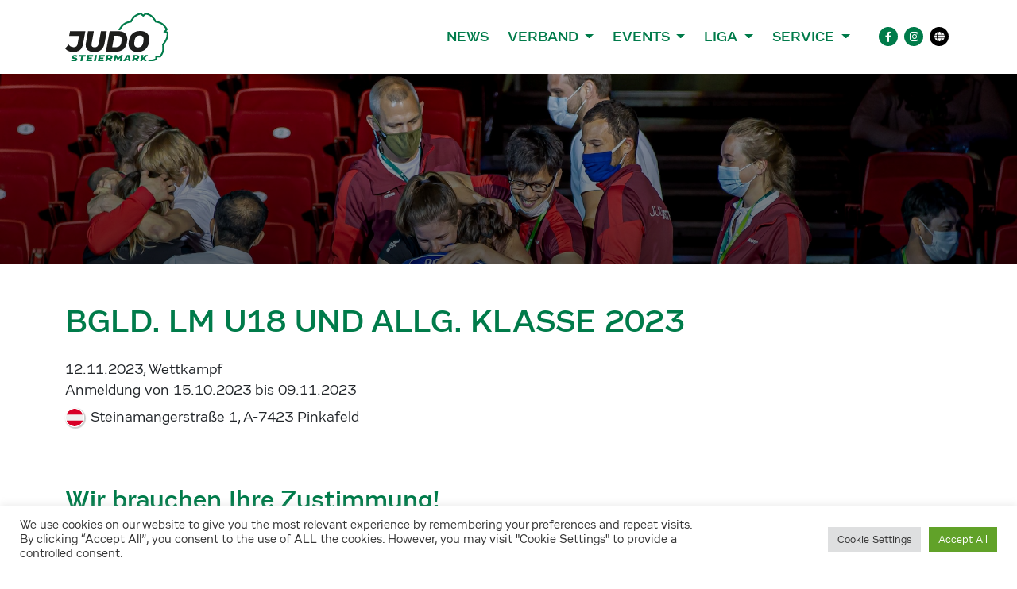

--- FILE ---
content_type: image/svg+xml
request_url: https://www.judo-steiermark.at/wp-content/themes/judoaustria/assets/images/logo.svg
body_size: 1947
content:
<svg id="Ebene_1" data-name="Ebene 1" xmlns="http://www.w3.org/2000/svg" viewBox="0 0 586.85 273.48"><defs><style>.cls-1{fill:#1d1d1b;}.cls-2{fill:#007b4a;}</style></defs><path class="cls-1" d="M102,174.47c-6.5,33.55-23.79,45.87-58,45.87-20.54,0-37-9.41-44-19.68L19.85,178.4c3.94,7.88,15.24,15.07,27.22,15.07,13.52,0,21.22-4.62,24.13-19.52l7.53-44.15H22.59l5.14-26.19h87.12Z"/><path class="cls-1" d="M223.88,172.24c-6,30-23.62,48.27-59.57,48.27-31.15,0-47.58-15.06-47.58-38.51a52.65,52.65,0,0,1,1.2-11.3l12.15-67.09h33l-12.66,69a31.11,31.11,0,0,0-.69,6.67c0,8.9,4.8,15.06,17.29,15.06,14.72,0,21.23-8.38,23.62-21l12.67-69.66h33Z"/><path class="cls-1" d="M352.93,147.6a76.7,76.7,0,0,1-1.37,13.52l-.69,4.79c-6.16,34.58-26.53,53.23-66.75,53.23H231.23L253,103.61h50.84C334.61,103.61,352.93,120.21,352.93,147.6ZM279,129.28l-11.64,64.19h20.88c17.46,0,28.24-8.9,31.32-28.76l.86-6.16a71.24,71.24,0,0,0,.85-9.76c0-13.69-7.87-19.51-22.76-19.51Z"/><path class="cls-1" d="M478.05,147.77a70.44,70.44,0,0,1-1.2,13l-1.2,7.87c-6.16,33.89-31,51.69-65.38,51.69-29.79,0-50.15-17.8-50.15-44.67a58.84,58.84,0,0,1,1.2-12l1-7.88c6.34-34.74,28.93-53.4,64.87-53.4C458.53,102.41,478.05,120.21,478.05,147.77ZM394.35,157l-1,7.87a56.27,56.27,0,0,0-1,9.93c0,12,7.7,19.86,21.39,19.86,16.95,0,26.7-10.45,29.95-28.76l1.2-7.7a65.94,65.94,0,0,0,1-10.61c0-12.5-7.7-19.69-21.74-19.69C407.18,127.91,397.6,138.18,394.35,157Z"/><path class="cls-2" d="M475.2,272.8c1.49.14,3,.25,4.57.32q1.68.06,3.3.06a84.3,84.3,0,0,0,37.07-8.67l2.71-1.47-.69-12.5,19.9.58,1.52-1.86c.54-.65,13-16.15,16.85-32.51,3.31-14.15,1.37-30.68.45-36.83,3.74-4.24,12.91-15.25,18.7-27.87,7.4-16.07,7.28-39.43,7.27-40.4l0-3.39-12.23-4.48,8.75-9.5-1.58-3c-.43-.82-10.58-20.13-26.93-31.67C541.57,50.21,524,46.72,517.17,45.65c-2.65-5.48-9.73-18.45-21.59-28.29C480.45,4.8,459.77.62,458.9.44L456.62,0,443.76,10.78,430.91,0l-2.3.44c-.87.18-21.54,4.36-36.68,16.92C380.07,27.2,373,40.17,370.34,45.65c-6.77,1.07-24.38,4.56-37.65,13.93C316.33,71.12,305.37,91,304.94,91.78l-2.89,5.56,11.07.27c3.51-5.74,14.22-22.41,24.73-29.82C352.17,57.68,374,55,374.19,55l2.89-.31,1.1-2.68c.07-.16,6.72-16.11,20-27.12,10.52-8.73,24.72-12.95,30.13-14.32l15.47,13,15.47-13c5.4,1.35,19.55,5.56,30.12,14.32,13.2,11,19.92,27,20,27.12l1.1,2.68,2.9.31c.21,0,21.51,2.42,35.88,12.57,10.86,7.67,18.9,19.75,22.22,25.27l-13.9,15.09,19.5,7.16c-.23,6.71-1.34,22.1-6.3,32.91-6.59,14.32-18.47,26.94-18.59,27.06l-1.71,1.81.46,2.44c0,.2,3.65,19.85.05,35.24-2.61,11.15-10.29,22.37-13.5,26.71l-25.59-.74.92,16.74a76.16,76.16,0,0,1-32.57,6.14c-1,0-4.22-.16-7.26-.42-1.66-.14-3.26-.35-4.4-.51"/><path class="cls-2" d="M32.91,268.42,39,261.2c1.19,1.68,5.57,4.21,11.73,4.21,4.2,0,6.4-.47,7.22-2.21a6.66,6.66,0,0,0,.3-1c.06-1.9-3-2.22-10.07-3.38-6.39-1.37-10.78-3.43-10.78-8.59a12.58,12.58,0,0,1,.3-2.48c1.42-6.59,7.28-10.6,18.83-10.6,5.81,0,11.37,1.69,14.57,4.59L65,248a17.39,17.39,0,0,0-9.83-2.74c-4.5,0-6.22.74-6.81,2.16l-.24,1.06c0,1.58,2.31,1.79,8.47,2.95,6.64,1.32,12.2,3.22,12.2,9.07a11.24,11.24,0,0,1-.23,2.26c-1.78,8.28-9,10.76-18.13,10.76C42.57,273.48,36.29,271.21,32.91,268.42Z"/><path class="cls-2" d="M115.53,245.59H102.91l-5.74,27.52H86.09l5.75-27.52H79.16l1.72-8.07H117.3Z"/><path class="cls-2" d="M135.72,245.48l-1.18,5.75h17.53L150.41,259H133l-1.3,6.17h21.86l-1.72,8H119.37l7.47-35.59h32.51l-1.72,8Z"/><path class="cls-2" d="M170.18,237.52H181l-7.47,35.59H162.72Z"/><path class="cls-2" d="M201.86,245.48l-1.18,5.75h17.53L216.55,259H199.14l-1.31,6.17h21.86l-1.72,8H185.51L193,237.52h32.51l-1.72,8Z"/><path class="cls-2" d="M269.37,247.22a10.39,10.39,0,0,1-.3,2.64l-.12.63c-1.06,5.54-5,9.23-10.89,10.65l7.46,12H253.85l-5.92-11.28h-6.34l-2.36,11.28H228.74l7.46-35.59h20.38C264.63,237.52,269.37,241.27,269.37,247.22Zm-10.72,1.27c0-2.16-1.89-3.11-4.44-3.11H245l-1.78,8.75h9.6c3.61,0,5.09-1.37,5.62-4.06l.12-.63A6.63,6.63,0,0,0,258.65,248.49Z"/><path class="cls-2" d="M327.23,237.52l-7.47,35.59H309.52L314,251.6l-13.33,14H297.2l-7.64-14.13-4.5,21.62H274.75l7.47-35.59h9.71l8.88,16.77,16.05-16.77Z"/><path class="cls-2" d="M360,266.63H343.92l-3.79,6.48H328.7L351,237.52h13.38l7.23,35.59H361.1Zm-1.3-7.65-2.31-13.81-8,13.81Z"/><path class="cls-2" d="M420.9,247.22a10.36,10.36,0,0,1-.29,2.64l-.12.63c-1.07,5.54-5,9.23-10.9,10.65l7.47,12H405.39l-5.92-11.28h-6.34l-2.37,11.28H380.28l7.46-35.59h20.37C416.17,237.52,420.9,241.27,420.9,247.22Zm-10.72,1.27c0-2.16-1.89-3.11-4.44-3.11H396.5l-1.77,8.75h9.59c3.61,0,5.09-1.37,5.63-4.06l.12-.63A8.18,8.18,0,0,0,410.18,248.49Z"/><path class="cls-2" d="M453,253.34l10.36,19.77H451.58L445.36,260l-6.4,5.59-1.6,7.49H426.41l7.46-35.59h11L441.63,253l15.75-15.45h13.74Z"/></svg>